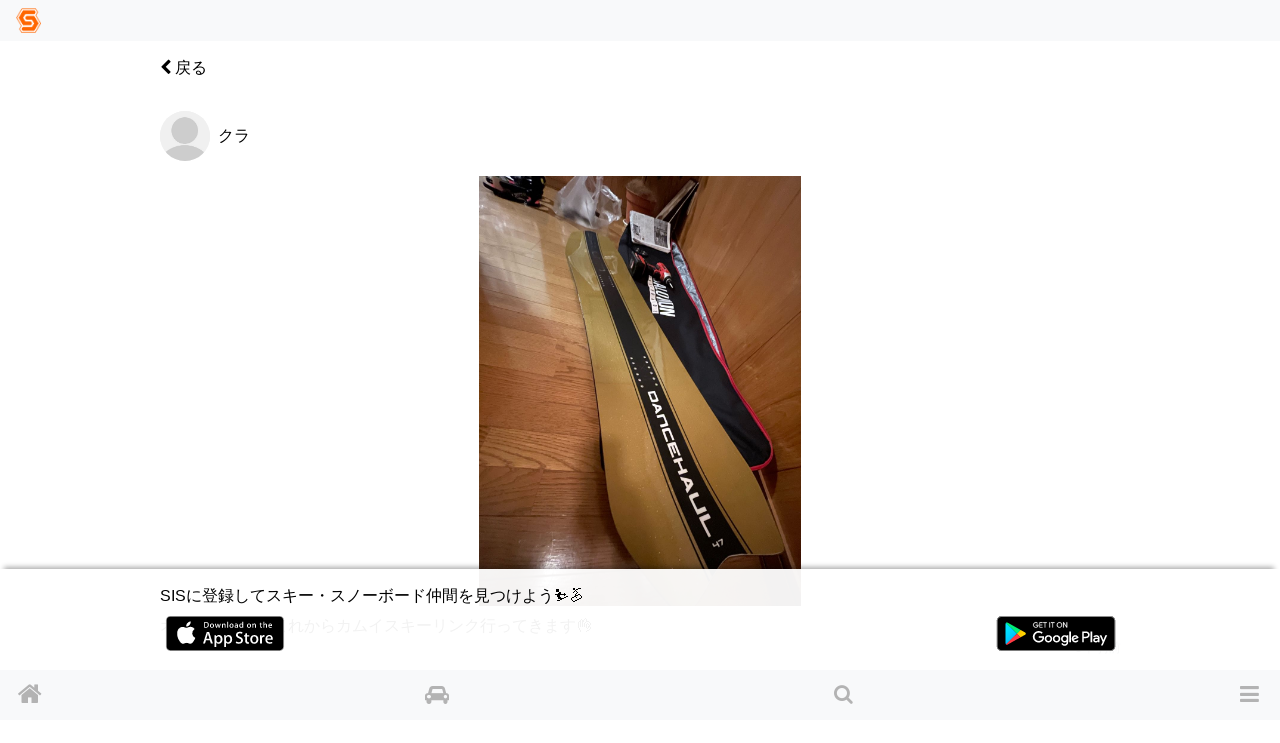

--- FILE ---
content_type: text/html; charset=utf-8
request_url: https://www.singinthesnow.net/@shotoforester2828282/comments/373343
body_size: 9012
content:
<!DOCTYPE html><html lang='ja'><head><script async='' data-ad-client='ca-pub-6966797141547602' src='https://pagead2.googlesyndication.com/pagead/js/adsbygoogle.js'></script><script async='' src='https://www.googletagmanager.com/gtag/js?id=AW-1039389023'></script>
<script>
  window.dataLayer = window.dataLayer || [];
  function gtag(){dataLayer.push(arguments);}
  gtag('js', new Date());
  gtag('config', 'AW-1039389023');
  
  // Twitterピクセルコード
  !function(e,t,n,s,u,a){e.twq||(s=e.twq=function(){s.exe?s.exe.apply(s,arguments):s.queue.push(arguments); },s.version='1.1',s.queue=[],u=t.createElement(n),u.async=!0,u.src='https://static.ads-twitter.com/uwt.js',
  a=t.getElementsByTagName(n)[0],a.parentNode.insertBefore(u,a))}(window,document,'script');
  twq('config','o55fm');
</script><noscript><img height='1' src='https://www.facebook.com/tr?id=2463168007285025&amp;ev=PageView&amp;noscript=1' style='display:none' width='1'></noscript><title> クラさんのコメント | スキー・スノーボードコミュニティ SIS</title><link href="https://www.singinthesnow.net/@shotoforester2828282/comments/373343" rel="canonical" /><meta charset="utf-8"><meta name="csrf-param" content="authenticity_token" />
<meta name="csrf-token" content="B5QihjcG+ReNvTUNyrlZMAXY1ZH5aOegKSK0oLlsy+zo6EQx6GeV9z4YR8p/z/D/z53pn04NhMpdDPbVIvCR9w==" /><script type="application/ld+json" data-turbolinks-track="reload">{"type":"WebSite","name":"スキー・スノーボードコミュニティ SIS","url":"https://www.singinthesnow.net/","@context":"https://schema.org","@type":"WebSite"}</script><meta content='width=device-width, initial-scale=1.0, shrink-to-fit=no, maximum-scale=1.0, user-scalable=no' name='viewport'><meta content='comments' name='controller_name'><meta content='show' name='action_name'><meta content='e4318k9kat1rrcgo8gxa5s5vtz62bv' name='facebook-domain-verification'><link rel="alternate" hreflang="x-default" href="https://www.singinthesnow.net/@shotoforester2828282/comments/373343"></link><link rel="alternate" hreflang="en" href="https://www.singinthesnow.net/@shotoforester2828282/comments/373343?hl=en"></link><link rel="alternate" hreflang="ja" href="https://www.singinthesnow.net/@shotoforester2828282/comments/373343?hl=ja"></link><link href='/apple-touch-icon-57x57.png' rel='apple-touch-icon-precomosed' sizes='57x57' type='image/png'><link href='/apple-touch-icon-76x76.png' rel='apple-touch-icon-precomosed' sizes='76x76' type='image/png'><link href='/apple-touch-icon-72x72.png' rel='apple-touch-icon-precomosed' sizes='72x72' type='image/png'><link href='/apple-touch-icon-114x114.png' rel='apple-touch-icon-precomosed' sizes='114x114' type='image/png'><link href='/apple-touch-icon-120x120.png' rel='apple-touch-icon-precomosed' sizes='120x120' type='image/png'><link href='/apple-touch-icon-144x144.png' rel='apple-touch-icon-precomosed' sizes='144x144' type='image/png'><link href='/apple-touch-icon-152x152.png' rel='apple-touch-icon-precomosed' sizes='152x152' type='image/png'><link href='/apple-touch-icon-180x180.png' rel='apple-touch-icon-precomosed' sizes='180x180' type='image/png'><link href='/apple-touch-icon-57x57.png' rel='apple-touch-icon' sizes='57x57' type='image/png'><link href='/apple-touch-icon-72x72.png' rel='apple-touch-icon' sizes='72x72' type='image/png'><link href='/apple-touch-icon-76x76.png' rel='apple-touch-icon' sizes='76x76' type='image/png'><link href='/apple-touch-icon-114x114.png' rel='apple-touch-icon' sizes='114x114' type='image/png'><link href='/apple-touch-icon-120x120.png' rel='apple-touch-icon' sizes='120x120' type='image/png'><link href='/apple-touch-icon-144x144.png' rel='apple-touch-icon' sizes='144x144' type='image/png'><link href='/apple-touch-icon-152x152.png' rel='apple-touch-icon' sizes='152x152' type='image/png'><link href='/apple-touch-icon-180x180.png' rel='apple-touch-icon' sizes='180x180' type='image/png'><meta content='スキー・スノーボードコミュニティ SIS' property='og:site_name'><meta content='225536097468679' property='fb:app_id'><meta content='app-id=1456704688' name='apple-itunes-app'><meta content='1456704688' name='al:ios:app_store_id'><meta content='スキー・スノーボードコミュニティ SIS' name='al:ios:app_name'><meta content='net.digitalsquad.sis' name='al:android:package'><meta content='スキー・スノーボードコミュニティ SIS' name='al:android:app_name'><meta content='@SINGINTHESNOW' name='twitter:site'><meta content='JP' name='twitter:app:country'><meta content='スキー・スノーボードコミュニティ SIS' name='twitter:app:name:iphone'><meta content='1456704688' name='twitter:app:id:iphone'><meta content='スキー・スノーボードコミュニティ SIS' name='twitter:app:name:googleplay'><meta content='net.digitalsquad.sis' name='twitter:app:id:googleplay'><meta content=' クラさんのコメント' property='og:title'><meta content='website' property='og:type'><meta content='https://www.singinthesnow.net/@shotoforester2828282/comments/373343' property='og:url'><meta content='オニューの板とこれからカムイスキーリンク行ってきます👌' property='og:description'><meta content='https://cdn.singinthesnow.net/public/comments/media/b1bb44786a1df9e249a91afd49a63129/M0w540.heic' property='og:image'><meta content='456' property='og:image:width'><meta content='458' property='og:image:height'><meta content='summary_large_image' name='twitter:card'><meta content='オニューの板とこれからカムイスキーリンク行ってきます👌' name='twitter:title'><meta content='https://cdn.singinthesnow.net/public/comments/media/b1bb44786a1df9e249a91afd49a63129/M0w540.heic' name='twitter:image'><meta content='104962760' name='twitter:creator:id'><meta content=' クラさんのコメント オニューの板とこれからカムイスキーリンク行ってきます👌' name='twitter:description'><script crossorigin='anonymous' src='https://kit.fontawesome.com/a6120fd6fe.js'></script>
<link rel="stylesheet" media="all" href="/assets/application-3a45237e04dbd8d92f390b92e0270441035ed2dfe69ebb5be7e0869242acf7b4.css" data-turbolinks-track="reload" /><link href='https://fonts.googleapis.com' rel='preconnect'><link href='https://fonts.googleapis.com/css2?family=Material+Symbols+Outlined:opsz,wght,FILL,GRAD@20..48,100..700,0..1,-50..200' rel='stylesheet'><link crossorigin='' href='https://fonts.gstatic.com' rel='preconnect'><link href='https://fonts.googleapis.com/css?family=Material+Icons' rel='stylesheet'><link rel="stylesheet" media="screen" href="/assets/non-app-f09c5e1e16b34aa9002008790975428914f65cf319e55bade33389139f4da116.css" /><link rel="stylesheet" media="screen" href="/assets/dark-76446658edc4db7b78a7b612f8da392bfa631714c549017272f53aed1dbfc479.css" /><link rel="stylesheet" media="screen" href="/assets/visitors-9b95b1f7c8df7c07df272818ddfaa2ea6a65f978ea94a491e710a3764505a8b5.css" /><script src="/assets/application-9352ed6da372ccc2fe6d810dcdff33c30ec90354db692853ddb4e0c7ff109dee.js" data-turbolinks-track="reload"></script><script src="https://cdn.jsdelivr.net/npm/js-cookie@2/src/js.cookie.min.js"></script><script src='https://js.stripe.com/v3/'></script>
<script src='https://cdn.jsdelivr.net/npm/vanilla-lazyload@12.4.0/dist/lazyload.min.js'></script>
<script>
  const showAdvertisement = async function(elementId = '#advertisement'){
    const response = await fetch(`/advertisement.js`)
    .then((response)=> {
      return response.text();
    })
    .then((html)=> {
      $(elementId).prepend(html)
      var lazyLoadInstance = new LazyLoad({ elements_selector: ".lazy" });
lazyLoadInstance.update();

    });
  }
</script>
<script src="/assets/advertisements-fc7e4cf9f0ca63f2e9eb75f100ee8936dd5a922f289c426ef8e97d3d17f9a482.js"></script></head><body id='comments_show'><main id='main'><div class='spinner' id='whole-spinner'></div><div class='container pt-default'><div class='d-flex justify-content-between align-items-center'><a class="link-inherit" style="width: 4em" href="/@shotoforester2828282"><i class="fa fa-chevron-left"></i> 戻る</a><div style='width: 4em'></div></div></div><a class='internal-link' id='373343'></a><div class='comment position-relative pt-3 ' id='comment_373343'><div class='container py-default d-flex align-items-center justify-content-between'><a class="link-inherit" href="/@shotoforester2828282"><div class='d-table-cell'><div class="position-relative"><span class="last-access-icon last-access-oldest last-access-icon-absolute"></span><div class="user-avator-wrapper"><img class="user-avator" height="50px" width="50px" src="/assets/users/avator-60941d3497a3460d83436a4a284a68b3dfaa32ee0e9a1e97f3995dea9e07a44d.png" /></div></div></div><div class='d-table-cell pl-2 align-middle'><div class='ellipsis' data-content='nickname'> クラ</div></div>
</a><div class='text-right text-nowrap'></div></div><div class='slick-images mb-2' id='slick_373343VnL2zya1srNbJSWF'><div class='slick-image align-middle'><img data-src="https://cdn.singinthesnow.net/public/comments/media/b1bb44786a1df9e249a91afd49a63129/M0w540.heic" data-srcset="https://cdn.singinthesnow.net/public/comments/media/b1bb44786a1df9e249a91afd49a63129/M0w540.heic 540w,https://cdn.singinthesnow.net/public/comments/media/b1bb44786a1df9e249a91afd49a63129/M0w750.heic 750w,https://cdn.singinthesnow.net/public/comments/media/b1bb44786a1df9e249a91afd49a63129/M0w1080.heic 1080w" class="lazy comment_image" onclick="toggleFullscreen(this)" src="https://cdn.singinthesnow.net/public/comments/media/b1bb44786a1df9e249a91afd49a63129/M0w540.heic" /></div></div><div id='slick_373343VnL2zya1srNbJSWF_dots'></div><script>
  slickImage("#slick_373343VnL2zya1srNbJSWF")
</script>
<div class='container comment-detail position-relative'><div class='d-flex justify-content-between align-items-center'></div><input class='omit-toggle d-none' id='omit-toggle-373343' type='checkbox'>
<label class='omit-toggle-label' data-less='折りたたむ' data-more='続きを読む' for='omit-toggle-373343' id='omit-toggle-label-373343'></label><div class='omittable' data-commentable-type='User' data-content-id='373343' data-ellipsis='true' id='omittable-373343'><div>オニューの板とこれからカムイスキーリンク行ってきます👌</div><div class='content-datetime text-right'><a class="text-muted" title=" クラさんのコメント" href="/@shotoforester2828282/comments/373343"><time datetime="2021-02-12T08:21:42+09:00">5年弱前</time></a></div></div></div><a class='comments-link' id='comment-reactions-373343'></a><div class='container comment-reactions'><div class='d-flex justify-content-start align-items-center btn-group ml-ngtv'><a id="comment_like_373343" class="btn link-inherit text-center " data-remote="true" rel="nofollow" data-method="put" href="/comments/373343/vote?resource=Comment"><div class='btn-comment-reaction'><i class="fa fa-heart mr-1"></i><span class='votes_count'></span></div><div class='font-07em'>いいね</div></a><a class="link-inherit btn comment-link" href="/@shotoforester2828282/comments/373343#comment-reactions-373343"><i class="fa fa-comment mr-1 btn-comment-reaction-comment"></i><span id="comments-count-373343"></span><div class="font-07em">コメント</div></a><div class="text-center"><span onclick="navigatorShare(`https://www.singinthesnow.net/@shotoforester2828282/comments/373343`, `オニューの板とこれからカムイスキーリンク行ってきます👌`, ` クラさんのコメント`)" class="btn social-share"><span class="material-icons ">ios_share</span></span><div class="font-07em social-share-text">シェア</div></div></div><div class='ml-ngtv' id='comment_form_373343'></div></div></div><div class='comment_comments position-relative' id='comment_card_373343' role='tabpanel'></div><div class='mx-auto'><ins class='adsbygoogle ' data-ad-client='ca-pub-6966797141547602' data-ad-format='auto' data-ad-slot='5145522668' data-full-width-responsive='true' style='display:block'></ins>
<script>
  $(document).on('turbolinks:load', function() {
    (adsbygoogle = window.adsbygoogle || []).push({});
  })
</script>
</div><script>
  ellipsisIfContentOverflow("omittable-373343")
</script>


<div class='mx-auto'><ins class='adsbygoogle ' data-ad-client='ca-pub-6966797141547602' data-ad-format='auto' data-ad-slot='5145522668' data-full-width-responsive='true' style='display:block'></ins>
<script>
  $(document).on('turbolinks:load', function() {
    (adsbygoogle = window.adsbygoogle || []).push({});
  })
</script>
</div><div class='mt-3 container border-top text-center pt-3'>注目の投稿</div><div class='endless' id='timeline'><a class='internal-link' id='854049'></a><div class='comment position-relative pt-3 ' id='comment_854049'><div class='container py-default d-flex align-items-center justify-content-between'><a class="link-inherit" href="/@low1368"><div class='d-table-cell'><div class="position-relative"><span class="last-access-icon last-access-latest last-access-icon-absolute"></span><div class="user-avator-wrapper"><img class="user-avator lazy" height="50px" width="50px" data-src="https://cdn.singinthesnow.net/users/45436/images/avator_IMG_3516.jpeg" src="" /></div></div></div><div class='d-table-cell pl-2 align-middle'><div class='ellipsis' data-content='nickname'>Kyo</div></div>
</a><div class='text-right text-nowrap'></div></div><div class='slick-images mb-2' id='slick_854049R73rcGDD11Hoqmvr'><div class='slick-image align-middle'><img data-src="https://cdn.singinthesnow.net/public/comments/media/b90ec2ae20b52e80c8653dd45bf23294/M0w540.jpg" data-srcset="https://cdn.singinthesnow.net/public/comments/media/b90ec2ae20b52e80c8653dd45bf23294/M0w540.jpg 540w,https://cdn.singinthesnow.net/public/comments/media/b90ec2ae20b52e80c8653dd45bf23294/M0w750.jpg 750w,https://cdn.singinthesnow.net/public/comments/media/b90ec2ae20b52e80c8653dd45bf23294/M0w1080.jpg 1080w,https://cdn.singinthesnow.net/public/comments/media/b90ec2ae20b52e80c8653dd45bf23294/M0w1440.jpg 1440w" class="lazy comment_image" onclick="toggleFullscreen(this)" src="https://cdn.singinthesnow.net/public/comments/media/b90ec2ae20b52e80c8653dd45bf23294/M0w540.jpg" /></div></div><div id='slick_854049R73rcGDD11Hoqmvr_dots'></div><script>
  slickImage("#slick_854049R73rcGDD11Hoqmvr")
</script>
<div class='container comment-detail position-relative'><div class='d-flex justify-content-between align-items-center'><a class="link-inherit" href="/gelandes/Tambara%20Ski%20Park"><i class="fa fa-map-marker text-primary mr-2"></i>Tambara Ski Park</a></div><input class='omit-toggle d-none' id='omit-toggle-854049' type='checkbox'>
<label class='omit-toggle-label' data-less='折りたたむ' data-more='続きを読む' for='omit-toggle-854049' id='omit-toggle-label-854049'></label><div class='omittable' data-commentable-type='User' data-content-id='854049' data-ellipsis='true' id='omittable-854049'><div>風がつめたいですねー</div><div class='content-datetime text-right'><a class="text-muted" title="Kyoさんのコメント" href="/@low1368/comments/854049"><time datetime="2026-01-18T11:25:04+09:00">37分前</time></a></div></div></div><a class='comments-link' id='comment-reactions-854049'></a><div class='container comment-reactions'><div class='d-flex justify-content-start align-items-center btn-group ml-ngtv'><a id="comment_like_854049" class="btn link-inherit text-center " data-remote="true" rel="nofollow" data-method="put" href="/comments/854049/vote?resource=Comment"><div class='btn-comment-reaction'><i class="fa fa-heart mr-1"></i><span class='votes_count'></span></div><div class='font-07em'>いいね</div></a><a class="link-inherit btn comment-link" href="/@low1368/comments/854049#comment-reactions-854049"><i class="fa fa-comment mr-1 btn-comment-reaction-comment"></i><span id="comments-count-854049"></span><div class="font-07em">コメント</div></a><div class="text-center"><span onclick="navigatorShare(`https://www.singinthesnow.net/@low1368/comments/854049`, `風がつめたいですねー`, `Kyoさんのコメント`)" class="btn social-share"><span class="material-icons ">ios_share</span></span><div class="font-07em social-share-text">シェア</div></div></div><div class='ml-ngtv' id='comment_form_854049'></div></div></div><div class='comment_comments position-relative' id='comment_card_854049' role='tabpanel'></div><script>
  ellipsisIfContentOverflow("omittable-854049")
</script>

<a class='internal-link' id='853410'></a><div class='comment position-relative pt-3 ' id='comment_853410'><div class='container py-default d-flex align-items-center justify-content-between'><a class="link-inherit" href="/@keyzoo"><div class='d-table-cell'><div class="position-relative"><span class="last-access-icon last-access-24hours last-access-icon-absolute"></span><div class="user-avator-wrapper"><img class="user-avator lazy" height="50px" width="50px" data-src="https://cdn.singinthesnow.net/users/5946/images/avator_9CBA68CC-8B50-40F2-A4C4-F0D3A1CB978E.jpeg" src="" /></div></div></div><div class='d-table-cell pl-2 align-middle'><div class='ellipsis' data-content='nickname'>キーズー</div></div>
</a><div class='text-right text-nowrap'></div></div><div class='slick-images mb-2' id='slick_853410kP4EfxAHeB7sKhtw'><div class='slick-image align-middle'><img data-src="https://cdn.singinthesnow.net/public/comments/media/0d77338abdd7dea8dacd7737faf9cb18/M0w540.jpg" data-srcset="https://cdn.singinthesnow.net/public/comments/media/0d77338abdd7dea8dacd7737faf9cb18/M0w540.jpg 540w,https://cdn.singinthesnow.net/public/comments/media/0d77338abdd7dea8dacd7737faf9cb18/M0w750.jpg 750w,https://cdn.singinthesnow.net/public/comments/media/0d77338abdd7dea8dacd7737faf9cb18/M0w1080.jpg 1080w,https://cdn.singinthesnow.net/public/comments/media/0d77338abdd7dea8dacd7737faf9cb18/M0w1440.jpg 1440w" class="lazy comment_image" onclick="toggleFullscreen(this)" src="https://cdn.singinthesnow.net/public/comments/media/0d77338abdd7dea8dacd7737faf9cb18/M0w540.jpg" /></div><div class='slick-image align-middle'><img data-src="https://cdn.singinthesnow.net/public/comments/media/0d77338abdd7dea8dacd7737faf9cb18/M1w540.jpg" data-srcset="https://cdn.singinthesnow.net/public/comments/media/0d77338abdd7dea8dacd7737faf9cb18/M1w540.jpg 540w,https://cdn.singinthesnow.net/public/comments/media/0d77338abdd7dea8dacd7737faf9cb18/M1w750.jpg 750w,https://cdn.singinthesnow.net/public/comments/media/0d77338abdd7dea8dacd7737faf9cb18/M1w1080.jpg 1080w,https://cdn.singinthesnow.net/public/comments/media/0d77338abdd7dea8dacd7737faf9cb18/M1w1440.jpg 1440w" class="lazy comment_image" onclick="toggleFullscreen(this)" src="https://cdn.singinthesnow.net/public/comments/media/0d77338abdd7dea8dacd7737faf9cb18/M1w540.jpg" /></div><div class='slick-image align-middle'><img data-src="https://cdn.singinthesnow.net/public/comments/media/0d77338abdd7dea8dacd7737faf9cb18/M2w540.jpg" data-srcset="https://cdn.singinthesnow.net/public/comments/media/0d77338abdd7dea8dacd7737faf9cb18/M2w540.jpg 540w,https://cdn.singinthesnow.net/public/comments/media/0d77338abdd7dea8dacd7737faf9cb18/M2w750.jpg 750w,https://cdn.singinthesnow.net/public/comments/media/0d77338abdd7dea8dacd7737faf9cb18/M2w1080.jpg 1080w,https://cdn.singinthesnow.net/public/comments/media/0d77338abdd7dea8dacd7737faf9cb18/M2w1440.jpg 1440w" class="lazy comment_image" onclick="toggleFullscreen(this)" src="https://cdn.singinthesnow.net/public/comments/media/0d77338abdd7dea8dacd7737faf9cb18/M2w540.jpg" /></div><div class='slick-image align-middle'><img data-src="https://cdn.singinthesnow.net/public/comments/media/0d77338abdd7dea8dacd7737faf9cb18/M3w540.jpg" data-srcset="https://cdn.singinthesnow.net/public/comments/media/0d77338abdd7dea8dacd7737faf9cb18/M3w540.jpg 540w,https://cdn.singinthesnow.net/public/comments/media/0d77338abdd7dea8dacd7737faf9cb18/M3w750.jpg 750w,https://cdn.singinthesnow.net/public/comments/media/0d77338abdd7dea8dacd7737faf9cb18/M3w1080.jpg 1080w,https://cdn.singinthesnow.net/public/comments/media/0d77338abdd7dea8dacd7737faf9cb18/M3w1440.jpg 1440w" class="lazy comment_image" onclick="toggleFullscreen(this)" src="https://cdn.singinthesnow.net/public/comments/media/0d77338abdd7dea8dacd7737faf9cb18/M3w540.jpg" /></div><div class='slick-image align-middle'><img data-src="https://cdn.singinthesnow.net/public/comments/media/0d77338abdd7dea8dacd7737faf9cb18/M4w540.jpg" data-srcset="https://cdn.singinthesnow.net/public/comments/media/0d77338abdd7dea8dacd7737faf9cb18/M4w540.jpg 540w,https://cdn.singinthesnow.net/public/comments/media/0d77338abdd7dea8dacd7737faf9cb18/M4w750.jpg 750w,https://cdn.singinthesnow.net/public/comments/media/0d77338abdd7dea8dacd7737faf9cb18/M4w1080.jpg 1080w,https://cdn.singinthesnow.net/public/comments/media/0d77338abdd7dea8dacd7737faf9cb18/M4w1440.jpg 1440w" class="lazy comment_image" onclick="toggleFullscreen(this)" src="https://cdn.singinthesnow.net/public/comments/media/0d77338abdd7dea8dacd7737faf9cb18/M4w540.jpg" /></div></div><div id='slick_853410kP4EfxAHeB7sKhtw_dots'></div><script>
  slickImage("#slick_853410kP4EfxAHeB7sKhtw")
</script>
<div class='container comment-detail position-relative'><div class='d-flex justify-content-between align-items-center'><a class="link-inherit" href="/gelandes/Myoko%20Suginohara%20Ski%20Area"><i class="fa fa-map-marker text-primary mr-2"></i>Myoko Suginohara Ski Area</a></div><input class='omit-toggle d-none' id='omit-toggle-853410' type='checkbox'>
<label class='omit-toggle-label' data-less='折りたたむ' data-more='続きを読む' for='omit-toggle-853410' id='omit-toggle-label-853410'></label><div class='omittable' data-commentable-type='User' data-content-id='853410' data-ellipsis='true' id='omittable-853410'><div>14、15日で信州TRIP🏂
<br />杉の原と戸狩に行ってきました。
<br />杉の原でちょいパウ、後は晴れて気持ち良く滑れました。
<br />特に戸狩は、朝一貸切状態🏂、日差しと締まったバーンできれっきれっで滑りまくり、めっちゃ気持ち良かったです！
<br />次は降雪時に来たいな！</div><div class='content-datetime text-right'><a class="text-muted" title="キーズーさんのコメント" href="/@keyzoo/comments/853410"><time datetime="2026-01-16T15:37:02+09:00">2日前</time></a></div></div></div><a class='comments-link' id='comment-reactions-853410'></a><div class='container comment-reactions'><div class='d-flex justify-content-start align-items-center btn-group ml-ngtv'><a id="comment_like_853410" class="btn link-inherit text-center " data-remote="true" rel="nofollow" data-method="put" href="/comments/853410/vote?resource=Comment"><div class='btn-comment-reaction'><i class="fa fa-heart mr-1"></i><span class='votes_count'>23</span></div><div class='font-07em'>いいね</div></a><a class="btn link-inherit" href="/comments/853410/likes"><div class='btn-comment-reaction'><i class="fa fa-user"></i><i class="fa fa-heart icon-additional-inherit icon-additional-heart-inherit"></i></div><div class='font-07em'>ユーザー</div></a><a class="link-inherit btn comment-link" href="/@keyzoo/comments/853410#comment-reactions-853410"><i class="fa fa-comment mr-1 btn-comment-reaction-comment"></i><span id="comments-count-853410"></span><div class="font-07em">コメント</div></a><div class="text-center"><span onclick="navigatorShare(`https://www.singinthesnow.net/@keyzoo/comments/853410`, `14、15日で信州TRIP🏂
杉の原と戸狩に行ってきました。
杉の原でちょいパウ、後は晴れて気持ち良く滑れました。
特に戸狩は、朝一貸切状態🏂、日差しと締まったバーンできれっきれっで滑りまくり、めっちゃ気持ち良かったです！
次は降雪時に来たいな！`, `キーズーさんのコメント`)" class="btn social-share"><span class="material-icons ">ios_share</span></span><div class="font-07em social-share-text">シェア</div></div></div><div class='ml-ngtv' id='comment_form_853410'></div></div></div><div class='comment_comments position-relative' id='comment_card_853410' role='tabpanel'></div><script>
  ellipsisIfContentOverflow("omittable-853410")
</script>

<a class='internal-link' id='853064'></a><div class='comment position-relative pt-3 ' id='comment_853064'><div class='container py-default d-flex align-items-center justify-content-between'><a class="link-inherit" href="/@812m812m"><div class='d-table-cell'><div class="position-relative"><span class="last-access-icon last-access-latest last-access-icon-absolute"></span><div class="user-avator-wrapper"><img class="user-avator lazy" height="50px" width="50px" data-src="https://cdn.singinthesnow.net/users/26947/images/avator_F39CFCB0-591A-4660-A9D7-20B00D90E2C6.jpeg" src="" /></div></div></div><div class='d-table-cell pl-2 align-middle'><div class='ellipsis' data-content='nickname'>sou</div></div>
</a><div class='text-right text-nowrap'></div></div><div class='slick-images mb-2' id='slick_853064wzNKagTaJA6Ctmqs'><div class='slick-image align-middle'><video controls muted playsinline preload='none' class='comment-video lazy'><source data-src='https://video.singinthesnow.net/comments/media/3bc38afd1f549c866fc2e020f685c3c5/M0.webm#t=0.001' type='video/webm'><source data-src='https://video.singinthesnow.net/comments/media/3bc38afd1f549c866fc2e020f685c3c5/M0.mp4#t=0.001' type='video/mp4'></video></div></div><div id='slick_853064wzNKagTaJA6Ctmqs_dots'></div><script>
  slickImage("#slick_853064wzNKagTaJA6Ctmqs")
</script>
<div class='container comment-detail position-relative'><div class='d-flex justify-content-between align-items-center'><a class="link-inherit" href="/gelandes/Kawaba%20Ski%20Resort"><i class="fa fa-map-marker text-primary mr-2"></i>Kawaba Ski Resort</a></div><input class='omit-toggle d-none' id='omit-toggle-853064' type='checkbox'>
<label class='omit-toggle-label' data-less='折りたたむ' data-more='続きを読む' for='omit-toggle-853064' id='omit-toggle-label-853064'></label><div class='omittable' data-commentable-type='User' data-content-id='853064' data-ellipsis='true' id='omittable-853064'><div>2026.1.13(火)
<br />湯沢から沼田健康ランドに一泊。川場スキー場へ行ってまいりました✨
<br />　
<br />朝のピリッと締まったバーンを満喫したあとは、川場パスの皆さんと一緒にわちゃわちゃとたくさん遊びました♪
<br />　
<br />来週はパルコールor川場の予定✨
<br />あいのり募集をさせていただきましたので、ご検討いただけたら幸いです☺️</div><div class='content-datetime text-right'><a class="text-muted" title="souさんのコメント" href="/@812m812m/comments/853064"><time datetime="2026-01-15T18:24:13+09:00">3日前</time></a></div></div></div><a class='comments-link' id='comment-reactions-853064'></a><div class='container comment-reactions'><div class='d-flex justify-content-start align-items-center btn-group ml-ngtv'><a id="comment_like_853064" class="btn link-inherit text-center " data-remote="true" rel="nofollow" data-method="put" href="/comments/853064/vote?resource=Comment"><div class='btn-comment-reaction'><i class="fa fa-heart mr-1"></i><span class='votes_count'>30</span></div><div class='font-07em'>いいね</div></a><a class="btn link-inherit" href="/comments/853064/likes"><div class='btn-comment-reaction'><i class="fa fa-user"></i><i class="fa fa-heart icon-additional-inherit icon-additional-heart-inherit"></i></div><div class='font-07em'>ユーザー</div></a><a class="link-inherit btn comment-link" href="/@812m812m/comments/853064#comment-reactions-853064"><i class="fa fa-comment mr-1 btn-comment-reaction-comment"></i><span id="comments-count-853064"></span><div class="font-07em">コメント</div></a><div class="text-center"><span onclick="navigatorShare(`https://www.singinthesnow.net/@812m812m/comments/853064`, `2026.1.13(火)
湯沢から沼田健康ランドに一泊。川場スキー場へ行ってまいりました✨
　
朝のピリッと締まったバーンを満喫したあとは、川場パスの皆さんと一緒にわちゃわちゃとたくさん遊びました♪
　
来週はパルコールor川場の予定✨
あいのり募集をさせていただきましたので、ご検討いただけたら幸いです☺️`, `souさんのコメント`)" class="btn social-share"><span class="material-icons ">ios_share</span></span><div class="font-07em social-share-text">シェア</div></div></div><div class='ml-ngtv' id='comment_form_853064'></div></div></div><div class='comment_comments position-relative' id='comment_card_853064' role='tabpanel'></div><div class='mx-auto'><ins class='adsbygoogle ' data-ad-client='ca-pub-6966797141547602' data-ad-format='auto' data-ad-slot='5145522668' data-full-width-responsive='true' style='display:block'></ins>
<script>
  $(document).on('turbolinks:load', function() {
    (adsbygoogle = window.adsbygoogle || []).push({});
  })
</script>
</div><script>
  ellipsisIfContentOverflow("omittable-853064")
</script>

</div><div id='comments_show_373343'><div class='pagination'><a class="endless-next" rel="next" href="/@shotoforester2828282/comments/373343?page=2"></a></div></div>
<div class='position-fixed' style='bottom: 0'></div></main><footer id='shared-footer'><p class='text-center m-1' id='copyright'><a id="ds-logo" class="link-inherit text-hidden my-1" href="https://digital-squad.net/">DIGITAL SQUAD</a>&copy; DIGITAL SQUAD Co.,Ltd.</p><p class='center-one-line m-1 p-default'><span><a class="link-inherit" href="/privacy">プライバシーポリシー</a><a class="ml-3 link-inherit" href="/rules">利用規約</a><a class="ml-3 link-inherit" href="/advertising">SIS広告</a><a class="ml-3 link-inherit" href="/specified_commercial_transactions_act">特定商取引法に基づく表示</a></span></p></footer><div class='w-100' id='for-visitor'><div id='for-visitor-inner'>SISに登録してスキー・スノーボード仲間を見つけよう⛷️🏂<div class='my-2 d-flex justify-content-between'><a target="_blank" href="/app?platform=ios"><img width="120px" height="35px" class="app-store" src="/assets/app/app-store-25178aeef6eb6b83b96f5f2d004eda3bffbb37122de64afbaef7107b384a4132.svg" /></a><a target="_blank" href="/app?platform=android"><img width="120px" height="35px" class="app-store" src="/assets/app/google-play-00ff1bb43d0a271618cd1f626e0530c4e9efb344058b85744e569306c93ecc42.svg" /></a></div><div class='mt-1'></div></div></div><nav class='navbar fixed-top navbar-light bg-light' id='header-nav'><a class="nav-brand" href="/"><img height="25" width="25" src="/assets/simbol-8a54d50e0c61fdbfc0590d3c24ed66527e44185cc29f30bfc06bb06f3a540765.png" /></a></nav><div class='bottom-drawer fixed-bottom bg-light' data-content-id='' id='bottom-drawer' style='display: none'><button class='btn btn-block btn-sm btn-clear' id='drawer-toggler' onClick='toggleBottomDrawer()'><div class='drawer-toggler-icon'></div></button><div class='bottom-drawer-content' id='bottom-drawer-content'></div></div><div class='fixed-bottom' id='content-hider' onClick='hideBottomDrawer()'></div><div id='bottom-nav-wrap'></div><nav class='navbar fixed-bottom navbar-light bg-light' id='bottom-nav'><div class='fixed-bottom d-flex flex-row justify-content-between bg-light' id='bottom-buttons'><a title="スキー・スノーボードコミュニティ SIS" class="nav-icon icon-home" id="home-nav" href="/"><i class="fa fa-home"></i></a><a title="相乗り" class="nav-icon icon-car" id="ride-shares-nav" href="/ride_shares"><i class="fa fa-car"></i></a><a title="スキー・スノーボード仲間検索" class="nav-icon icon-search" id="users-nav" href="/users/search"><i class="fa fa-search"></i></a><button aria-controls='nav-main' aria-expanded='false' aria-label='Toggle navigation' class='navbar-toggler nav-icon' data-target='#nav-main' data-toggle='collapse' id='menu' type='button'><i class="fa fa-bars"></i></button></div><div class='collapse navbar-collapse' id='nav-main'><ul class='navbar-nav mr-auto mt-2 mt-md-0'><a class="nav-link link-nav-main link-nav-main-nosub" href="/users/sign_in"><i class="fa fa-sign-in"></i> ログイン・ユーザー登録</a><a class="nav-link link-nav-main link-nav-main-nosub" href="/ride_shares"><i class="fa fa-car"></i> スキー・スノーボード相乗り</a><a class="nav-link link-nav-main link-nav-main-nosub" href="/users/search"><i class="fa fa-search"></i> スキー・スノーボード仲間をさがす</a><li class='nav-item d-flex justify-content-between'><a class="d-block nav-link link-nav-main link-nav-main-nosub link-inherit nowrap" href="/lift_tickets"><i class="fa fa-ticket"></i> 割引リフト券</a></li><li class='nav-item'><a class="nav-link link-nav-main link-nav-main-nosub link-inherit" data-turbolinks="false" href="/contact"><i class="fa fa-envelope"></i> お問い合わせ</a></li><a class="dropdown-item link-nav-sub" href="/privacy">プライバシーポリシー</a><a class="dropdown-item link-nav-sub" href="/rules">利用規約</a></ul></div></nav><noscript>JavaScriptを有効にして下さい</noscript><script>
  var loadNextPage = function(){
    var scrollToUp = false;
    var loadMargin = 150;
    if($('#comments_show_373343 > .pagination').length){
      $(window).scroll(function(){
        url = $("#comments_show_373343 > .pagination").find('.endless-next').attr('href');
        if (url){
          nextUrlMatch = url.search(window.location.pathname);
          if(scrollToUp){
            // 上に追加する場合
            let currentPosition = $(window).scrollTop();
            // var loadContent = currentPosition != 0 && currentPosition - loadMargin < 0;
            var loadContent = currentPosition - loadMargin < 0;
          }else{
            // 下に追加する場合
            var loadContent = $(window).scrollTop() > 0 && nextUrlMatch > -1 && url && $(window).scrollTop() > $(document).height() - $(window).height() - loadMargin;
          }
          if (loadContent) {
            $('#whole-spinner').show()
            $('#comments_show_373343 > .pagination').html('')
            $.getScript(url);
          };
        };
      });
      return $(window).scroll();
    };
  };
  
  $( document ).ready(function() {
    loadNextPage();
  });
</script>
<script>
  var myLazyLoad = new LazyLoad({elements_selector: ".lazy"});
</script>
<script src='https://www.gstatic.com/firebasejs/7.5.2/firebase-app.js'></script>
<script src='https://www.gstatic.com/firebasejs/7.5.2/firebase-analytics.js'></script>
<script>
  var firebaseConfig = {
    apiKey: "AIzaSyCWGVRSrXggpvv_fn7AfZCSISCBJHk85fI",
    authDomain: "sis-app-and-web.firebaseapp.com",
    databaseURL: "https://sis-app-and-web.firebaseio.com",
    projectId: "sis-app-and-web",
    storageBucket: "sis-app-and-web.appspot.com",
    messagingSenderId: "433052658016",
    appId: "1:433052658016:web:7134a09564d2a337465605",
    measurementId: "G-41NDMB5Q9L"
  };
  firebase.initializeApp(firebaseConfig);
  firebase.analytics().logEvent('page_view');
</script>
</body></html>

--- FILE ---
content_type: text/html; charset=utf-8
request_url: https://www.google.com/recaptcha/api2/aframe
body_size: 152
content:
<!DOCTYPE HTML><html><head><meta http-equiv="content-type" content="text/html; charset=UTF-8"></head><body><script nonce="Jdk7Hlo99UQpiP-CBpXvBg">/** Anti-fraud and anti-abuse applications only. See google.com/recaptcha */ try{var clients={'sodar':'https://pagead2.googlesyndication.com/pagead/sodar?'};window.addEventListener("message",function(a){try{if(a.source===window.parent){var b=JSON.parse(a.data);var c=clients[b['id']];if(c){var d=document.createElement('img');d.src=c+b['params']+'&rc='+(localStorage.getItem("rc::a")?sessionStorage.getItem("rc::b"):"");window.document.body.appendChild(d);sessionStorage.setItem("rc::e",parseInt(sessionStorage.getItem("rc::e")||0)+1);localStorage.setItem("rc::h",'1768705339308');}}}catch(b){}});window.parent.postMessage("_grecaptcha_ready", "*");}catch(b){}</script></body></html>